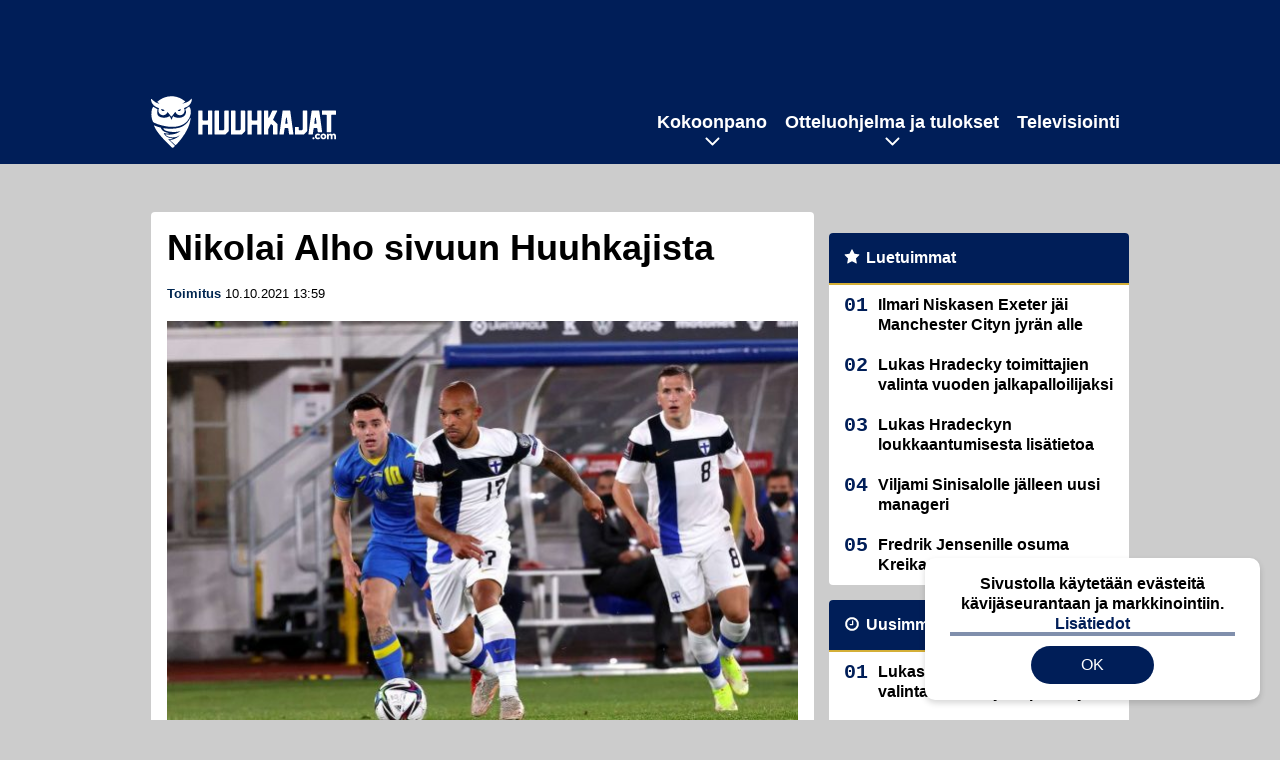

--- FILE ---
content_type: text/html; charset=UTF-8
request_url: https://www.huuhkajat.com/2021/10/nikolai-alho-sivuun-huuhkajista/
body_size: 10138
content:

<!doctype html>
<html lang="fi">
	<head>
		<!-- meta charset="UTF-8" //-->
		<meta http-equiv="Content-Type" content="text/html; charset=UTF-8" />
		<meta http-equiv="X-UA-Compatible" content="IE=edge">
		<meta name="viewport" content="width=device-width, initial-scale=1" />

		<meta name='robots' content='index, follow, max-image-preview:large, max-snippet:-1, max-video-preview:-1' />

	<!-- This site is optimized with the Yoast SEO plugin v23.5 - https://yoast.com/wordpress/plugins/seo/ -->
	<title>Nikolai Alho sivuun Huuhkajista</title>
	<meta name="description" content="Laitapuolustaja Nikolai Alho loukkaantui lauantaisessa Ukraina-ottelussa eikä matkusta joukkueen mukana Kazakstaniin." />
	<link rel="canonical" href="https://www.huuhkajat.com/2021/10/nikolai-alho-sivuun-huuhkajista/" />
	<meta property="og:locale" content="fi_FI" />
	<meta property="og:type" content="article" />
	<meta property="og:title" content="Nikolai Alho sivuun Huuhkajista" />
	<meta property="og:description" content="Laitapuolustaja Nikolai Alho loukkaantui lauantaisessa Ukraina-ottelussa eikä matkusta joukkueen mukana Kazakstaniin." />
	<meta property="og:url" content="https://www.huuhkajat.com/2021/10/nikolai-alho-sivuun-huuhkajista/" />
	<meta property="og:site_name" content="Huuhkajat.com" />
	<meta property="article:published_time" content="2021-10-10T10:59:00+00:00" />
	<meta property="article:modified_time" content="2021-10-10T10:00:41+00:00" />
	<meta property="og:image" content="https://www.huuhkajat.com/wp-content/uploads/2021/10/t_alho_nikolai_091021_13.jpg" />
	<meta property="og:image:width" content="1200" />
	<meta property="og:image:height" content="829" />
	<meta property="og:image:type" content="image/jpeg" />
	<meta name="author" content="Toimitus" />
	<meta name="twitter:card" content="summary_large_image" />
	<meta name="twitter:label1" content="Kirjoittanut" />
	<meta name="twitter:data1" content="Toimitus" />
	<meta name="twitter:label2" content="Arvioitu lukuaika" />
	<meta name="twitter:data2" content="1 minuutti" />
	<script type="application/ld+json" class="yoast-schema-graph">{"@context":"https://schema.org","@graph":[{"@type":"WebPage","@id":"https://www.huuhkajat.com/2021/10/nikolai-alho-sivuun-huuhkajista/","url":"https://www.huuhkajat.com/2021/10/nikolai-alho-sivuun-huuhkajista/","name":"Nikolai Alho sivuun Huuhkajista","isPartOf":{"@id":"https://www.huuhkajat.com/#website"},"primaryImageOfPage":{"@id":"https://www.huuhkajat.com/2021/10/nikolai-alho-sivuun-huuhkajista/#primaryimage"},"image":{"@id":"https://www.huuhkajat.com/2021/10/nikolai-alho-sivuun-huuhkajista/#primaryimage"},"thumbnailUrl":"https://www.huuhkajat.com/app/uploads/2021/10/t_alho_nikolai_091021_13.jpg","datePublished":"2021-10-10T10:59:00+00:00","dateModified":"2021-10-10T10:00:41+00:00","author":{"@id":"https://www.huuhkajat.com/#/schema/person/b31150f13a7da1fccfb2ab77d31d7463"},"description":"Laitapuolustaja Nikolai Alho loukkaantui lauantaisessa Ukraina-ottelussa eikä matkusta joukkueen mukana Kazakstaniin.","breadcrumb":{"@id":"https://www.huuhkajat.com/2021/10/nikolai-alho-sivuun-huuhkajista/#breadcrumb"},"inLanguage":"fi","potentialAction":[{"@type":"ReadAction","target":["https://www.huuhkajat.com/2021/10/nikolai-alho-sivuun-huuhkajista/"]}]},{"@type":"ImageObject","inLanguage":"fi","@id":"https://www.huuhkajat.com/2021/10/nikolai-alho-sivuun-huuhkajista/#primaryimage","url":"https://www.huuhkajat.com/app/uploads/2021/10/t_alho_nikolai_091021_13.jpg","contentUrl":"https://www.huuhkajat.com/app/uploads/2021/10/t_alho_nikolai_091021_13.jpg","width":1200,"height":829},{"@type":"BreadcrumbList","@id":"https://www.huuhkajat.com/2021/10/nikolai-alho-sivuun-huuhkajista/#breadcrumb","itemListElement":[{"@type":"ListItem","position":1,"name":"Etusivu","item":"https://www.huuhkajat.com/"},{"@type":"ListItem","position":2,"name":"Nikolai Alho sivuun Huuhkajista"}]},{"@type":"WebSite","@id":"https://www.huuhkajat.com/#website","url":"https://www.huuhkajat.com/","name":"Huuhkajat.com","description":"Viimeisimmät Huuhkajat-uutiset ja -haastattelut","potentialAction":[{"@type":"SearchAction","target":{"@type":"EntryPoint","urlTemplate":"https://www.huuhkajat.com/?s={search_term_string}"},"query-input":{"@type":"PropertyValueSpecification","valueRequired":true,"valueName":"search_term_string"}}],"inLanguage":"fi"},{"@type":"Person","@id":"https://www.huuhkajat.com/#/schema/person/b31150f13a7da1fccfb2ab77d31d7463","name":"Toimitus","image":{"@type":"ImageObject","inLanguage":"fi","@id":"https://www.huuhkajat.com/#/schema/person/image/","url":"https://secure.gravatar.com/avatar/cd7684801683edcad3212acee707cf92?s=96&d=mm&r=g","contentUrl":"https://secure.gravatar.com/avatar/cd7684801683edcad3212acee707cf92?s=96&d=mm&r=g","caption":"Toimitus"}}]}</script>
	<!-- / Yoast SEO plugin. -->


<link rel='stylesheet' id='wp-block-library-css' href='https://www.huuhkajat.com/wp/wp-includes/css/dist/block-library/style.min.css?ver=e5185dbaaf784e159bbf970205fbbae5' type='text/css' media='all' />
<link rel='stylesheet' id='block-post-list-css-css' href='https://www.huuhkajat.com/app/themes/media-theme/assets/css/block-post-list.css?ver=0.62' type='text/css' media='all' />
<style id='classic-theme-styles-inline-css' type='text/css'>
/*! This file is auto-generated */
.wp-block-button__link{color:#fff;background-color:#32373c;border-radius:9999px;box-shadow:none;text-decoration:none;padding:calc(.667em + 2px) calc(1.333em + 2px);font-size:1.125em}.wp-block-file__button{background:#32373c;color:#fff;text-decoration:none}
</style>
<style id='global-styles-inline-css' type='text/css'>
:root{--wp--preset--aspect-ratio--square: 1;--wp--preset--aspect-ratio--4-3: 4/3;--wp--preset--aspect-ratio--3-4: 3/4;--wp--preset--aspect-ratio--3-2: 3/2;--wp--preset--aspect-ratio--2-3: 2/3;--wp--preset--aspect-ratio--16-9: 16/9;--wp--preset--aspect-ratio--9-16: 9/16;--wp--preset--color--black: #000000;--wp--preset--color--cyan-bluish-gray: #abb8c3;--wp--preset--color--white: #ffffff;--wp--preset--color--pale-pink: #f78da7;--wp--preset--color--vivid-red: #cf2e2e;--wp--preset--color--luminous-vivid-orange: #ff6900;--wp--preset--color--luminous-vivid-amber: #fcb900;--wp--preset--color--light-green-cyan: #7bdcb5;--wp--preset--color--vivid-green-cyan: #00d084;--wp--preset--color--pale-cyan-blue: #8ed1fc;--wp--preset--color--vivid-cyan-blue: #0693e3;--wp--preset--color--vivid-purple: #9b51e0;--wp--preset--gradient--vivid-cyan-blue-to-vivid-purple: linear-gradient(135deg,rgba(6,147,227,1) 0%,rgb(155,81,224) 100%);--wp--preset--gradient--light-green-cyan-to-vivid-green-cyan: linear-gradient(135deg,rgb(122,220,180) 0%,rgb(0,208,130) 100%);--wp--preset--gradient--luminous-vivid-amber-to-luminous-vivid-orange: linear-gradient(135deg,rgba(252,185,0,1) 0%,rgba(255,105,0,1) 100%);--wp--preset--gradient--luminous-vivid-orange-to-vivid-red: linear-gradient(135deg,rgba(255,105,0,1) 0%,rgb(207,46,46) 100%);--wp--preset--gradient--very-light-gray-to-cyan-bluish-gray: linear-gradient(135deg,rgb(238,238,238) 0%,rgb(169,184,195) 100%);--wp--preset--gradient--cool-to-warm-spectrum: linear-gradient(135deg,rgb(74,234,220) 0%,rgb(151,120,209) 20%,rgb(207,42,186) 40%,rgb(238,44,130) 60%,rgb(251,105,98) 80%,rgb(254,248,76) 100%);--wp--preset--gradient--blush-light-purple: linear-gradient(135deg,rgb(255,206,236) 0%,rgb(152,150,240) 100%);--wp--preset--gradient--blush-bordeaux: linear-gradient(135deg,rgb(254,205,165) 0%,rgb(254,45,45) 50%,rgb(107,0,62) 100%);--wp--preset--gradient--luminous-dusk: linear-gradient(135deg,rgb(255,203,112) 0%,rgb(199,81,192) 50%,rgb(65,88,208) 100%);--wp--preset--gradient--pale-ocean: linear-gradient(135deg,rgb(255,245,203) 0%,rgb(182,227,212) 50%,rgb(51,167,181) 100%);--wp--preset--gradient--electric-grass: linear-gradient(135deg,rgb(202,248,128) 0%,rgb(113,206,126) 100%);--wp--preset--gradient--midnight: linear-gradient(135deg,rgb(2,3,129) 0%,rgb(40,116,252) 100%);--wp--preset--font-size--small: 13px;--wp--preset--font-size--medium: 20px;--wp--preset--font-size--large: 36px;--wp--preset--font-size--x-large: 42px;--wp--preset--spacing--20: 0.44rem;--wp--preset--spacing--30: 0.67rem;--wp--preset--spacing--40: 1rem;--wp--preset--spacing--50: 1.5rem;--wp--preset--spacing--60: 2.25rem;--wp--preset--spacing--70: 3.38rem;--wp--preset--spacing--80: 5.06rem;--wp--preset--shadow--natural: 6px 6px 9px rgba(0, 0, 0, 0.2);--wp--preset--shadow--deep: 12px 12px 50px rgba(0, 0, 0, 0.4);--wp--preset--shadow--sharp: 6px 6px 0px rgba(0, 0, 0, 0.2);--wp--preset--shadow--outlined: 6px 6px 0px -3px rgba(255, 255, 255, 1), 6px 6px rgba(0, 0, 0, 1);--wp--preset--shadow--crisp: 6px 6px 0px rgba(0, 0, 0, 1);}:where(.is-layout-flex){gap: 0.5em;}:where(.is-layout-grid){gap: 0.5em;}body .is-layout-flex{display: flex;}.is-layout-flex{flex-wrap: wrap;align-items: center;}.is-layout-flex > :is(*, div){margin: 0;}body .is-layout-grid{display: grid;}.is-layout-grid > :is(*, div){margin: 0;}:where(.wp-block-columns.is-layout-flex){gap: 2em;}:where(.wp-block-columns.is-layout-grid){gap: 2em;}:where(.wp-block-post-template.is-layout-flex){gap: 1.25em;}:where(.wp-block-post-template.is-layout-grid){gap: 1.25em;}.has-black-color{color: var(--wp--preset--color--black) !important;}.has-cyan-bluish-gray-color{color: var(--wp--preset--color--cyan-bluish-gray) !important;}.has-white-color{color: var(--wp--preset--color--white) !important;}.has-pale-pink-color{color: var(--wp--preset--color--pale-pink) !important;}.has-vivid-red-color{color: var(--wp--preset--color--vivid-red) !important;}.has-luminous-vivid-orange-color{color: var(--wp--preset--color--luminous-vivid-orange) !important;}.has-luminous-vivid-amber-color{color: var(--wp--preset--color--luminous-vivid-amber) !important;}.has-light-green-cyan-color{color: var(--wp--preset--color--light-green-cyan) !important;}.has-vivid-green-cyan-color{color: var(--wp--preset--color--vivid-green-cyan) !important;}.has-pale-cyan-blue-color{color: var(--wp--preset--color--pale-cyan-blue) !important;}.has-vivid-cyan-blue-color{color: var(--wp--preset--color--vivid-cyan-blue) !important;}.has-vivid-purple-color{color: var(--wp--preset--color--vivid-purple) !important;}.has-black-background-color{background-color: var(--wp--preset--color--black) !important;}.has-cyan-bluish-gray-background-color{background-color: var(--wp--preset--color--cyan-bluish-gray) !important;}.has-white-background-color{background-color: var(--wp--preset--color--white) !important;}.has-pale-pink-background-color{background-color: var(--wp--preset--color--pale-pink) !important;}.has-vivid-red-background-color{background-color: var(--wp--preset--color--vivid-red) !important;}.has-luminous-vivid-orange-background-color{background-color: var(--wp--preset--color--luminous-vivid-orange) !important;}.has-luminous-vivid-amber-background-color{background-color: var(--wp--preset--color--luminous-vivid-amber) !important;}.has-light-green-cyan-background-color{background-color: var(--wp--preset--color--light-green-cyan) !important;}.has-vivid-green-cyan-background-color{background-color: var(--wp--preset--color--vivid-green-cyan) !important;}.has-pale-cyan-blue-background-color{background-color: var(--wp--preset--color--pale-cyan-blue) !important;}.has-vivid-cyan-blue-background-color{background-color: var(--wp--preset--color--vivid-cyan-blue) !important;}.has-vivid-purple-background-color{background-color: var(--wp--preset--color--vivid-purple) !important;}.has-black-border-color{border-color: var(--wp--preset--color--black) !important;}.has-cyan-bluish-gray-border-color{border-color: var(--wp--preset--color--cyan-bluish-gray) !important;}.has-white-border-color{border-color: var(--wp--preset--color--white) !important;}.has-pale-pink-border-color{border-color: var(--wp--preset--color--pale-pink) !important;}.has-vivid-red-border-color{border-color: var(--wp--preset--color--vivid-red) !important;}.has-luminous-vivid-orange-border-color{border-color: var(--wp--preset--color--luminous-vivid-orange) !important;}.has-luminous-vivid-amber-border-color{border-color: var(--wp--preset--color--luminous-vivid-amber) !important;}.has-light-green-cyan-border-color{border-color: var(--wp--preset--color--light-green-cyan) !important;}.has-vivid-green-cyan-border-color{border-color: var(--wp--preset--color--vivid-green-cyan) !important;}.has-pale-cyan-blue-border-color{border-color: var(--wp--preset--color--pale-cyan-blue) !important;}.has-vivid-cyan-blue-border-color{border-color: var(--wp--preset--color--vivid-cyan-blue) !important;}.has-vivid-purple-border-color{border-color: var(--wp--preset--color--vivid-purple) !important;}.has-vivid-cyan-blue-to-vivid-purple-gradient-background{background: var(--wp--preset--gradient--vivid-cyan-blue-to-vivid-purple) !important;}.has-light-green-cyan-to-vivid-green-cyan-gradient-background{background: var(--wp--preset--gradient--light-green-cyan-to-vivid-green-cyan) !important;}.has-luminous-vivid-amber-to-luminous-vivid-orange-gradient-background{background: var(--wp--preset--gradient--luminous-vivid-amber-to-luminous-vivid-orange) !important;}.has-luminous-vivid-orange-to-vivid-red-gradient-background{background: var(--wp--preset--gradient--luminous-vivid-orange-to-vivid-red) !important;}.has-very-light-gray-to-cyan-bluish-gray-gradient-background{background: var(--wp--preset--gradient--very-light-gray-to-cyan-bluish-gray) !important;}.has-cool-to-warm-spectrum-gradient-background{background: var(--wp--preset--gradient--cool-to-warm-spectrum) !important;}.has-blush-light-purple-gradient-background{background: var(--wp--preset--gradient--blush-light-purple) !important;}.has-blush-bordeaux-gradient-background{background: var(--wp--preset--gradient--blush-bordeaux) !important;}.has-luminous-dusk-gradient-background{background: var(--wp--preset--gradient--luminous-dusk) !important;}.has-pale-ocean-gradient-background{background: var(--wp--preset--gradient--pale-ocean) !important;}.has-electric-grass-gradient-background{background: var(--wp--preset--gradient--electric-grass) !important;}.has-midnight-gradient-background{background: var(--wp--preset--gradient--midnight) !important;}.has-small-font-size{font-size: var(--wp--preset--font-size--small) !important;}.has-medium-font-size{font-size: var(--wp--preset--font-size--medium) !important;}.has-large-font-size{font-size: var(--wp--preset--font-size--large) !important;}.has-x-large-font-size{font-size: var(--wp--preset--font-size--x-large) !important;}
:where(.wp-block-post-template.is-layout-flex){gap: 1.25em;}:where(.wp-block-post-template.is-layout-grid){gap: 1.25em;}
:where(.wp-block-columns.is-layout-flex){gap: 2em;}:where(.wp-block-columns.is-layout-grid){gap: 2em;}
:root :where(.wp-block-pullquote){font-size: 1.5em;line-height: 1.6;}
</style>
<link rel='stylesheet' id='auth0-widget-css' href='https://www.huuhkajat.com/app/plugins/auth0/assets/css/main.css?ver=4.6.2' type='text/css' media='all' />
<link rel='stylesheet' id='pnfp_ads_styles-css' href='https://www.huuhkajat.com/app/plugins/fp_ads/css/fads.min.css?ver=0.1.4' type='text/css' media='all' />
<link rel='stylesheet' id='toplytics-css' href='https://www.huuhkajat.com/app/plugins/toplytics/components/../resources/frontend/css/toplytics-public.css?ver=4.1' type='text/css' media='all' />
<link rel='stylesheet' id='mt-style-css' href='https://www.huuhkajat.com/app/themes/media-theme/assets/css/style.css?ver=0.62' type='text/css' media='all' />
<script type="text/javascript" src="https://www.huuhkajat.com/wp/wp-includes/js/jquery/jquery.min.js?ver=3.7.1" id="jquery-core-js"></script>
<script type="text/javascript" src="https://www.huuhkajat.com/app/plugins/fp_ads/js/fads.min.js?ver=0.1.4" id="pnfp_ads_script-js"></script>
<script type="text/javascript" src="https://www.huuhkajat.com/app/themes/media-theme/assets/js/ad-loader.js?ver=0.62" id="mt-ad-loader-js"></script>

	<!-- Google tag (gtag.js) - (PCT) V4 Analytics -->
	<script async src="https://www.googletagmanager.com/gtag/js?id=G-V8X21C4JV3"></script>
	<script>
		window.dataLayer = window.dataLayer || [];
		function gtag(){dataLayer.push(arguments);}
		gtag('js', new Date());

		gtag('config', 'G-V8X21C4JV3');
	</script>
<meta name="theme-color" content="#262261" /><link rel="icon" type="image/png" href="https://www.huuhkajat.com/app/themes/media-theme-huuhkajat/assets/img/favicons/favicon-512x512.png" sizes="512x512"><link rel="icon" type="image/png" href="https://www.huuhkajat.com/app/themes/media-theme-huuhkajat/assets/img/favicons/favicon-192x192.png" sizes="192x192"><link rel="icon" type="image/png" href="https://www.huuhkajat.com/app/themes/media-theme-huuhkajat/assets/img/favicons/favicon-128x128.png" sizes="128x128"><link rel="icon" type="image/png" href="https://www.huuhkajat.com/app/themes/media-theme-huuhkajat/assets/img/favicons/favicon-32x32.png" sizes="32x32"><link rel="icon" type="image/png" href="https://www.huuhkajat.com/app/themes/media-theme-huuhkajat/assets/img/favicons/favicon-16x16.png" sizes="16x16"><link rel="icon" type="image/x-icon" href="https://www.huuhkajat.com/app/themes/media-theme-huuhkajat/assets/img/favicons/favicon.ico"><link rel="apple-touch-icon" sizes="180x180" href="https://www.huuhkajat.com/app/themes/media-theme-huuhkajat/assets/img/favicons/apple-touch-icon.png"><meta property="fb:app_id" content="782884669231691" /><link rel="manifest" href="/manifest.json">				<link rel="preload" href="https://www.huuhkajat.com/app/themes/media-theme-huuhkajat/assets/fonts/lato-v23-latin-ext_latin-300.woff2" as="font" type="font/woff2" crossorigin>
							<link rel="preload" href="https://www.huuhkajat.com/app/themes/media-theme-huuhkajat/assets/fonts/lato-v23-latin-ext_latin-300italic.woff2" as="font" type="font/woff2" crossorigin>
							<link rel="preload" href="https://www.huuhkajat.com/app/themes/media-theme-huuhkajat/assets/fonts/lato-v23-latin-ext_latin-700.woff2" as="font" type="font/woff2" crossorigin>
							<link rel="preload" href="https://www.huuhkajat.com/app/themes/media-theme-huuhkajat/assets/fonts/lato-v23-latin-ext_latin-700italic.woff2" as="font" type="font/woff2" crossorigin>
							<link rel="preload" href="https://www.huuhkajat.com/app/themes/media-theme-huuhkajat/assets/fonts/lato-v23-latin-ext_latin-900.woff2" as="font" type="font/woff2" crossorigin>
							<link rel="preload" href="https://www.huuhkajat.com/app/themes/media-theme-huuhkajat/assets/fonts/lato-v23-latin-ext_latin-900italic.woff2" as="font" type="font/woff2" crossorigin>
							<link rel="preload" href="https://www.huuhkajat.com/app/themes/media-theme-huuhkajat/assets/fonts/lato-v23-latin-ext_latin-italic.woff2" as="font" type="font/woff2" crossorigin>
							<link rel="preload" href="https://www.huuhkajat.com/app/themes/media-theme-huuhkajat/assets/fonts/lato-v23-latin-ext_latin-regular.woff2" as="font" type="font/woff2" crossorigin>
			
		
						<!-- Matomo Tag Manager -->
<script>
  var _mtm = window._mtm = window._mtm || [];
  _mtm.push({'mtm.startTime': (new Date().getTime()), 'event': 'mtm.Start'});
  var d=document, g=d.createElement('script'), s=d.getElementsByTagName('script')[0];
  g.async=true; g.src='https://gay512t1.huuhkajat.com/js/container_gay512T1.js';
  s.parentNode.insertBefore(g,s);
</script>
<!-- End Matomo Tag Manager -->
			</head>
	<body class="single-post" data-template="base.twig">
			<!-- Global site tag (gtag.js) - Google Analytics V4 -->
	<script async src="https://www.googletagmanager.com/gtag/js?id=G-GFN6NBS27M"></script>
	<script>
		window.dataLayer = window.dataLayer || [];
		function gtag() { dataLayer.push(arguments); }
		gtag( 'js', new Date() );
		gtag( 'config', 'G-GFN6NBS27M', {
			"tags": "Nikolai Alho",
			"categories": "MM-karsinnat",
			"author": "toimitus@huuhkajat.com ",
		} );
	</script>

				<header class="clearfix">
			
	<div class="ads-desktop items-center p-t-40 p-b-40">
		<div data-ad-unit-id="1961008"></div>
	</div>
		
	<div class="ads-mobile items-center p-b-20" style="min-height: 300px;">
		<div data-ad-unit-id="1961010"></div>
	</div>
	
	<div class="navbar">
		<div class="grid">
			<div class="container">
				<nav class="navigation">
					<div class="mobile-logo">
													<div class="h1">
								<a href="https://www.huuhkajat.com/">
									<img src="https://www.huuhkajat.com/app/themes/media-theme-huuhkajat/assets/img/logo.svg" alt="Huuhkajat.com" title="Huuhkajat.com" />
								</a>
							</div>
											</div>
												<ul class="nav m-nav">
		<li class="nav-item track-event" data-placement="mobile-menu" data-title="Etusivu" data-position="1">
			<a href="/">
				<i class="icon icon-home" aria-hidden="true"></i>
				<span>Etusivu</span>
			</a>
		</li>
					<li class="nav-item track-event" data-placement="mobile-menu" data-title="Uusimmat" data-position="2">
				<a href="https://www.huuhkajat.com/luetuimmat/" target="">
					<i class="icon icon-star-o" aria-hidden="true"></i>
					<span>Luetuimmat</span>
				</a>
			</li>
							<li class="nav-item track-event" data-placement="mobile-menu" data-title="Uusimmat" data-position="3">
				<a href="https://www.huuhkajat.com/uusimmat/" target="">
					<i class="icon icon-clock-o" aria-hidden="true"></i>
					<span>Uusimmat</span>
				</a>
			</li>
								<li class="nav-item">
			<a class="main-nav-toggle-mobile" href="#">
				<i class="icon icon-bars" aria-hidden="true"></i>
				<span>Valikko</span>
			</a>
		</li>
			</ul>

	<ul class="nav d-nav">
		<li class="logo">
							<div class="h1">
					<a href="https://www.huuhkajat.com/">
						<img src="https://www.huuhkajat.com/app/themes/media-theme-huuhkajat/assets/img/logo.svg" alt="Huuhkajat.com" title="Huuhkajat.com" />
					</a>
				</div>
					</li>
		<li class="dummy-element"></li>
		<li class="drawer-element"><div></div></li>
			<li class="nav-item  menu-item-has-children">
			<a class="nav-link" target="" href="https://www.huuhkajat.com/kokoonpano/">Kokoonpano</a>
							<span class="dropdown-toggle">
					<i class="icon icon-chevron-down" aria-hidden="true"></i>
				</span>
				<ul class="dropdown-menu">

											<li class="dropdown-item">
						<a target="" href="https://www.huuhkajat.com/kokoonpano/#uusin">Viimeisin joukkue</a>
												</li>
											<li class="dropdown-item">
						<a target="" href="https://www.huuhkajat.com/kokoonpano/#tilastot">Pelaajatilastot</a>
												</li>
											<li class="dropdown-item">
						<a target="" href="https://www.huuhkajat.com/kokoonpano/#valmennus">Valmennus</a>
												</li>
					
				</ul>
					</li>
			<li class="nav-item  menu-item-has-children">
			<a class="nav-link" target="" href="https://www.huuhkajat.com/ottelut-tulokset/">Otteluohjelma ja tulokset</a>
							<span class="dropdown-toggle">
					<i class="icon icon-chevron-down" aria-hidden="true"></i>
				</span>
				<ul class="dropdown-menu">

											<li class="dropdown-item">
						<a target="" href="https://www.huuhkajat.com/ottelut-tulokset/#tulevat">Tulevat ottelut</a>
												</li>
											<li class="dropdown-item">
						<a target="" href="https://www.huuhkajat.com/ottelut-tulokset/#tulokset_2022">Tulokset</a>
												</li>
											<li class="dropdown-item">
						<a target="" href="https://www.huuhkajat.com/ottelut-tulokset/#lipunmyynti">Lipunmyynti</a>
												</li>
											<li class="dropdown-item menu-item-has-children">
						<a target="" href="#">Aiemmat turnaukset/karsinnat<i class="icon icon-chevron-right" aria-hidden="true"></i></a>
						
							    <ul class="sub-childs">
            <li class="dropdown-item">
        <a target="" href="https://www.huuhkajat.com/em-karsinnat/">EM-karsinnat vuoden 2024 EM-kisoihin </a>
                </li>
            <li class="dropdown-item">
        <a target="" href="https://www.huuhkajat.com/nations-league-2024-suomen-lohko/">Nations League 2022 </a>
                </li>
            <li class="dropdown-item">
        <a target="" href="https://www.huuhkajat.com/mm-karsinnat/">MM-karsinnat vuoden 2022 MM-kisoihin </a>
                </li>
            <li class="dropdown-item">
        <a target="" href="https://www.huuhkajat.com/em-kisat-2021/">EM-kisat 2021 </a>
                </li>
            <li class="dropdown-item">
        <a target="" href="https://www.huuhkajat.com/nations-league-2020-suomen-lohko/">Nations League 2020 </a>
                </li>
        </ul>

												</li>
					
				</ul>
					</li>
			<li class="nav-item ">
			<a class="nav-link" target="" href="https://www.huuhkajat.com/televisiointi-huuhkajat-tv/">Televisiointi</a>
					</li>
		</ul>
									</nav>
			</div>
		</div>
	</div>
</header>
		<main id="main" class="site-main">
							
				
										<div class="grid p-b-16">
					<div class="container top-content">
																							</div>
				</div>
										
	<div class="ads-desktop items-center">
		<div data-ad-unit-id="1961009"></div>
	</div>
				
	<div class="ads-mobile items-center" style="min-height: 300px;">
		<div data-ad-unit-id="1961012"></div>
	</div>
						<div class="grid p-t-16 p-b-16">
				<div class="page-content">
						<article class="post-single block-box">
					<div class="title">
								<h1>Nikolai Alho sivuun Huuhkajista</h1>
				<div class="meta">
					<span class="author"><a href="https://www.huuhkajat.com/author/huuhkajat_toim/">Toimitus</a></span>					<time class="publish" datetime="2021-10-10 13:59">
						<span class="date">10.10.2021</span> <span class="time">13:59</span>					</time>
				</div>
			</div>
		
					<img class="image lazyload" src="https://www.huuhkajat.com/app/themes/media-theme/assets/img/lazy-placeholder.png" data-src="https://www.huuhkajat.com/app/uploads/2021/10/t_alho_nikolai_091021_13-632x437.jpg" width="632" height="437"data-srcset="https://www.huuhkajat.com/app/uploads/2021/10/t_alho_nikolai_091021_13.jpg 1200w, https://www.huuhkajat.com/app/uploads/2021/10/t_alho_nikolai_091021_13-632x437.jpg 632w, https://www.huuhkajat.com/app/uploads/2021/10/t_alho_nikolai_091021_13-300x207.jpg 300w, " sizes="(max-width: 979px) 316px, (min-width: 980px) 632px" alt="t_alho_nikolai_091021_13">
										<div class="photo-credit">Kuva: <span><a href="http://juhatamminen.photoshelter.com/" target="_blank">Juha Tamminen</a></span></div>
					
		
		<div class="post-content">
			
<p>Laitapuolustaja <strong>Nikolai Alho</strong> loukkaantui lauantaisessa Ukraina-ottelussa eikä matkusta joukkueen mukana Kazakstaniin.</p>



<p>Joukkuetta ei enää täydennetä. <strong>Rasmus Schüller</strong> on jälleen käytettävissä kärsittyään pelikieltonsa Ukrainaa vastaan, joten joukkueen vahvuus on 23 pelaajaa.</p><div id="outstream"></div>



<p>Huuhkajat matkustaa sunnuntai-iltapäivällä Nur-Sultaniin, jossa Kazakstan isännöi Suomea MM-karsintaottelussa tiistaina 12.10. klo 17.00.</p>



	
																													
								
							
			
						<h2 class="has-background">LUE MYÖS:</h2>			<div class="post-list post-list-type-1 block-box m-b-15" data-id="post-list-987917753">
							<div class="news-post">
				<div class="description">
					<div class="title">
						
						<a href="https://www.huuhkajat.com/2026/01/lukas-hradecky-toimittajien-valinta-vuoden-jalkapalloilijaksi/" title="Lukas Hradecky toimittajien valinta vuoden jalkapalloilijaksi">Lukas Hradecky toimittajien valinta vuoden jalkapalloilijaksi</a>
					</div>
					<div class="meta m-t-4">
						
			<a class="author" href="https://www.huuhkajat.com/author/huuhkajat_toim/">Toimitus</a> |
							<time class="publish" datetime="2026-01-13T13:35:40+02:00">
							<span class="date">13.01.2026</span> <span class="time">13:35</span>						</time>
					</div>
				</div>
				<div class="image">
	<a href="https://www.huuhkajat.com/2026/01/lukas-hradecky-toimittajien-valinta-vuoden-jalkapalloilijaksi/" title="Lukas Hradecky toimittajien valinta vuoden jalkapalloilijaksi">
					<img loading="lazy" decoding="async" class="lazyload" src="https://www.huuhkajat.com/app/themes/media-theme/assets/img/lazy-placeholder.png" data-src="https://www.huuhkajat.com/app/uploads/2025/12/aop_hradeckylukas25j-300x200.jpg" width="300" height="200" data-srcset="https://www.huuhkajat.com/app/uploads/2025/12/aop_hradeckylukas25j-300x200.jpg 300w, https://www.huuhkajat.com/app/uploads/2025/12/aop_hradeckylukas25j-150x150.jpg 150w, " sizes="(max-width: 980px) 75px, (max-width: 2047px) 150px, (min-width: 2048px) 300px" alt="aop_hradeckylukas25j" title="Lukas Hradecky toimittajien valinta vuoden jalkapalloilijaksi">
			</a>
</div>			</div>
																																				<div class="news-post">
				<div class="description">
					<div class="title">
						
						<a href="https://www.huuhkajat.com/2026/01/fredrik-jensenille-osuma-kreikan-liigassa/" title="Fredrik Jensenille osuma Kreikan liigassa">Fredrik Jensenille osuma Kreikan liigassa</a>
					</div>
					<div class="meta m-t-4">
						
			<a class="author" href="https://www.huuhkajat.com/author/huuhkajat_toim/">Toimitus</a> |
							<time class="publish" datetime="2026-01-12T13:34:08+02:00">
							<span class="date">12.01.2026</span> <span class="time">13:34</span>						</time>
					</div>
				</div>
				<div class="image">
	<a href="https://www.huuhkajat.com/2026/01/fredrik-jensenille-osuma-kreikan-liigassa/" title="Fredrik Jensenille osuma Kreikan liigassa">
					<img loading="lazy" decoding="async" class="lazyload" src="https://www.huuhkajat.com/app/themes/media-theme/assets/img/lazy-placeholder.png" data-src="https://www.huuhkajat.com/app/uploads/2025/10/aop_jensenfredrik25b-300x200.jpg" width="300" height="200" data-srcset="https://www.huuhkajat.com/app/uploads/2025/10/aop_jensenfredrik25b-300x200.jpg 300w, https://www.huuhkajat.com/app/uploads/2025/10/aop_jensenfredrik25b-150x150.jpg 150w, " sizes="(max-width: 980px) 75px, (max-width: 2047px) 150px, (min-width: 2048px) 300px" alt="aop_jensenfredrik25b" title="Fredrik Jensenille osuma Kreikan liigassa">
			</a>
</div>			</div>
																																				<div class="news-post">
				<div class="description">
					<div class="title">
						
						<a href="https://www.huuhkajat.com/2026/01/ilmari-niskasen-exeter-jai-manchester-cityn-jyran-alle/" title="Ilmari Niskasen Exeter jäi Manchester Cityn jyrän alle">Ilmari Niskasen Exeter jäi Manchester Cityn jyrän alle</a>
					</div>
					<div class="meta m-t-4">
						
			<a class="author" href="https://www.huuhkajat.com/author/huuhkajat_toim/">Toimitus</a> |
							<time class="publish" datetime="2026-01-11T13:31:17+02:00">
							<span class="date">11.01.2026</span> <span class="time">13:31</span>						</time>
					</div>
				</div>
				<div class="image">
	<a href="https://www.huuhkajat.com/2026/01/ilmari-niskasen-exeter-jai-manchester-cityn-jyran-alle/" title="Ilmari Niskasen Exeter jäi Manchester Cityn jyrän alle">
					<img loading="lazy" decoding="async" class="lazyload" src="https://www.huuhkajat.com/app/themes/media-theme/assets/img/lazy-placeholder.png" data-src="https://www.huuhkajat.com/app/uploads/2026/01/aop_niskanenilmari26-300x200.jpg" width="300" height="200" data-srcset="https://www.huuhkajat.com/app/uploads/2026/01/aop_niskanenilmari26-300x200.jpg 300w, https://www.huuhkajat.com/app/uploads/2026/01/aop_niskanenilmari26-150x150.jpg 150w, " sizes="(max-width: 980px) 75px, (max-width: 2047px) 150px, (min-width: 2048px) 300px" alt="aop_niskanenilmari26" title="Ilmari Niskasen Exeter jäi Manchester Cityn jyrän alle">
			</a>
</div>			</div>
																									<div class="items-center news-post"></div>
																						<div class="news-post">
				<div class="description">
					<div class="title">
						
						<a href="https://www.huuhkajat.com/2026/01/fredrik-jensenin-aris-cupin-puolivalieriin/" title="Fredrik Jensenin Aris cupin puolivälieriin">Fredrik Jensenin Aris cupin puolivälieriin</a>
					</div>
					<div class="meta m-t-4">
						
			<a class="author" href="https://www.huuhkajat.com/author/huuhkajat_toim/">Toimitus</a> |
							<time class="publish" datetime="2026-01-07T13:28:57+02:00">
							<span class="date">07.01.2026</span> <span class="time">13:28</span>						</time>
					</div>
				</div>
				<div class="image">
	<a href="https://www.huuhkajat.com/2026/01/fredrik-jensenin-aris-cupin-puolivalieriin/" title="Fredrik Jensenin Aris cupin puolivälieriin">
					<img loading="lazy" decoding="async" class="lazyload" src="https://www.huuhkajat.com/app/themes/media-theme/assets/img/lazy-placeholder.png" data-src="https://www.huuhkajat.com/app/uploads/2025/10/aop_jensenfredrik25b-300x200.jpg" width="300" height="200" data-srcset="https://www.huuhkajat.com/app/uploads/2025/10/aop_jensenfredrik25b-300x200.jpg 300w, https://www.huuhkajat.com/app/uploads/2025/10/aop_jensenfredrik25b-150x150.jpg 150w, " sizes="(max-width: 980px) 75px, (max-width: 2047px) 150px, (min-width: 2048px) 300px" alt="aop_jensenfredrik25b" title="Fredrik Jensenin Aris cupin puolivälieriin">
			</a>
</div>			</div>
																																				<div class="news-post">
				<div class="description">
					<div class="title">
						
						<a href="https://www.huuhkajat.com/2026/01/viljami-sinisalolle-jalleen-uusi-manageri/" title="Viljami Sinisalolle jälleen uusi manageri">Viljami Sinisalolle jälleen uusi manageri</a>
					</div>
					<div class="meta m-t-4">
						
			<a class="author" href="https://www.huuhkajat.com/author/huuhkajat_toim/">Toimitus</a> |
							<time class="publish" datetime="2026-01-06T12:17:57+02:00">
							<span class="date">06.01.2026</span> <span class="time">12:17</span>						</time>
					</div>
				</div>
				<div class="image">
	<a href="https://www.huuhkajat.com/2026/01/viljami-sinisalolle-jalleen-uusi-manageri/" title="Viljami Sinisalolle jälleen uusi manageri">
					<img loading="lazy" decoding="async" class="lazyload" src="https://www.huuhkajat.com/app/themes/media-theme/assets/img/lazy-placeholder.png" data-src="https://www.huuhkajat.com/app/uploads/2025/04/aop_sinisaloviljami25c-300x200.jpg" width="300" height="200" data-srcset="https://www.huuhkajat.com/app/uploads/2025/04/aop_sinisaloviljami25c-300x200.jpg 300w, https://www.huuhkajat.com/app/uploads/2025/04/aop_sinisaloviljami25c-150x150.jpg 150w, " sizes="(max-width: 980px) 75px, (max-width: 2047px) 150px, (min-width: 2048px) 300px" alt="aop_sinisaloviljami25c" title="Viljami Sinisalolle jälleen uusi manageri">
			</a>
</div>			</div>
																																				<div class="news-post">
				<div class="description">
					<div class="title">
						
						<a href="https://www.huuhkajat.com/2026/01/lukas-hradeckyn-loukkaantumisesta-lisatietoa-2/" title="Lukas Hradeckyn loukkaantumisesta lisätietoa">Lukas Hradeckyn loukkaantumisesta lisätietoa</a>
					</div>
					<div class="meta m-t-4">
						
			<a class="author" href="https://www.huuhkajat.com/author/huuhkajat_toim/">Toimitus</a> |
							<time class="publish" datetime="2026-01-05T12:17:14+02:00">
							<span class="date">05.01.2026</span> <span class="time">12:17</span>						</time>
					</div>
				</div>
				<div class="image">
	<a href="https://www.huuhkajat.com/2026/01/lukas-hradeckyn-loukkaantumisesta-lisatietoa-2/" title="Lukas Hradeckyn loukkaantumisesta lisätietoa">
					<img loading="lazy" decoding="async" class="lazyload" src="https://www.huuhkajat.com/app/themes/media-theme/assets/img/lazy-placeholder.png" data-src="https://www.huuhkajat.com/app/uploads/2025/09/aop_hradeckylukas25i-300x200.jpg" width="300" height="200" data-srcset="https://www.huuhkajat.com/app/uploads/2025/09/aop_hradeckylukas25i-300x200.jpg 300w, https://www.huuhkajat.com/app/uploads/2025/09/aop_hradeckylukas25i-150x150.jpg 150w, " sizes="(max-width: 980px) 75px, (max-width: 2047px) 150px, (min-width: 2048px) 300px" alt="aop_hradeckylukas25i" title="Lukas Hradeckyn loukkaantumisesta lisätietoa">
			</a>
</div>			</div>
																														<div class="items-center news-post"></div>
																	<div class="news-post">
				<div class="description">
					<div class="title">
						
						<a href="https://www.huuhkajat.com/2026/01/lukas-hradecky-loukkaantui/" title="Lukas Hradecky loukkaantui">Lukas Hradecky loukkaantui</a>
					</div>
					<div class="meta m-t-4">
						
			<a class="author" href="https://www.huuhkajat.com/author/huuhkajat_toim/">Toimitus</a> |
							<time class="publish" datetime="2026-01-04T12:12:53+02:00">
							<span class="date">04.01.2026</span> <span class="time">12:12</span>						</time>
					</div>
				</div>
				<div class="image">
	<a href="https://www.huuhkajat.com/2026/01/lukas-hradecky-loukkaantui/" title="Lukas Hradecky loukkaantui">
					<img loading="lazy" decoding="async" class="lazyload" src="https://www.huuhkajat.com/app/themes/media-theme/assets/img/lazy-placeholder.png" data-src="https://www.huuhkajat.com/app/uploads/2025/12/aop_hradeckylukas25j-300x200.jpg" width="300" height="200" data-srcset="https://www.huuhkajat.com/app/uploads/2025/12/aop_hradeckylukas25j-300x200.jpg 300w, https://www.huuhkajat.com/app/uploads/2025/12/aop_hradeckylukas25j-150x150.jpg 150w, " sizes="(max-width: 980px) 75px, (max-width: 2047px) 150px, (min-width: 2048px) 300px" alt="aop_hradeckylukas25j" title="Lukas Hradecky loukkaantui">
			</a>
</div>			</div>
																																				<div class="news-post">
				<div class="description">
					<div class="title">
						
						<a href="https://www.huuhkajat.com/2025/12/joel-pohjanpalolle-tusina-tayteen-2/" title="Joel Pohjanpalolle tusina täyteen">Joel Pohjanpalolle tusina täyteen</a>
					</div>
					<div class="meta m-t-4">
						
			<a class="author" href="https://www.huuhkajat.com/author/huuhkajat_toim/">Toimitus</a> |
							<time class="publish" datetime="2025-12-29T18:19:58+02:00">
							<span class="date">29.12.2025</span> <span class="time">18:19</span>						</time>
					</div>
				</div>
				<div class="image">
	<a href="https://www.huuhkajat.com/2025/12/joel-pohjanpalolle-tusina-tayteen-2/" title="Joel Pohjanpalolle tusina täyteen">
					<img loading="lazy" decoding="async" class="lazyload" src="https://www.huuhkajat.com/app/themes/media-theme/assets/img/lazy-placeholder.png" data-src="https://www.huuhkajat.com/app/uploads/2025/08/aop_pohjanpalojoel25m-300x200.jpg" width="300" height="200" data-srcset="https://www.huuhkajat.com/app/uploads/2025/08/aop_pohjanpalojoel25m-300x200.jpg 300w, https://www.huuhkajat.com/app/uploads/2025/08/aop_pohjanpalojoel25m-150x150.jpg 150w, " sizes="(max-width: 980px) 75px, (max-width: 2047px) 150px, (min-width: 2048px) 300px" alt="aop_pohjanpalojoel25m" title="Joel Pohjanpalolle tusina täyteen">
			</a>
</div>			</div>
																																				<div class="news-post">
				<div class="description">
					<div class="title">
						
						<a href="https://www.huuhkajat.com/2025/12/robin-lod-vaihtaa-seuraa-mlsssa/" title="Robin Lod vaihtaa seuraa MLS:ssä">Robin Lod vaihtaa seuraa MLS:ssä</a>
					</div>
					<div class="meta m-t-4">
						
			<a class="author" href="https://www.huuhkajat.com/author/huuhkajat_toim/">Toimitus</a> |
							<time class="publish" datetime="2025-12-26T18:18:44+02:00">
							<span class="date">26.12.2025</span> <span class="time">18:18</span>						</time>
					</div>
				</div>
				<div class="image">
	<a href="https://www.huuhkajat.com/2025/12/robin-lod-vaihtaa-seuraa-mlsssa/" title="Robin Lod vaihtaa seuraa MLS:ssä">
					<img loading="lazy" decoding="async" class="lazyload" src="https://www.huuhkajat.com/app/themes/media-theme/assets/img/lazy-placeholder.png" data-src="https://www.huuhkajat.com/app/uploads/2025/06/aop_lodrobin25a-300x200.jpg" width="300" height="200" data-srcset="https://www.huuhkajat.com/app/uploads/2025/06/aop_lodrobin25a-300x200.jpg 300w, https://www.huuhkajat.com/app/uploads/2025/06/aop_lodrobin25a-150x150.jpg 150w, " sizes="(max-width: 980px) 75px, (max-width: 2047px) 150px, (min-width: 2048px) 300px" alt="aop_lodrobin25a" title="Robin Lod vaihtaa seuraa MLS:ssä">
			</a>
</div>			</div>
																																				<div class="news-post">
				<div class="description">
					<div class="title">
						
						<a href="https://www.huuhkajat.com/2025/12/lukas-hradeckyn-monaco-puristi-jatkoon-ranskan-cupissa/" title="Lukas Hradeckyn Monaco puristi jatkoon Ranskan cupissa">Lukas Hradeckyn Monaco puristi jatkoon Ranskan cupissa</a>
					</div>
					<div class="meta m-t-4">
						
			<a class="author" href="https://www.huuhkajat.com/author/huuhkajat_toim/">Toimitus</a> |
							<time class="publish" datetime="2025-12-23T18:17:53+02:00">
							<span class="date">23.12.2025</span> <span class="time">18:17</span>						</time>
					</div>
				</div>
				<div class="image">
	<a href="https://www.huuhkajat.com/2025/12/lukas-hradeckyn-monaco-puristi-jatkoon-ranskan-cupissa/" title="Lukas Hradeckyn Monaco puristi jatkoon Ranskan cupissa">
					<img loading="lazy" decoding="async" class="lazyload" src="https://www.huuhkajat.com/app/themes/media-theme/assets/img/lazy-placeholder.png" data-src="https://www.huuhkajat.com/app/uploads/2025/12/aop_hradeckylukas25j-300x200.jpg" width="300" height="200" data-srcset="https://www.huuhkajat.com/app/uploads/2025/12/aop_hradeckylukas25j-300x200.jpg 300w, https://www.huuhkajat.com/app/uploads/2025/12/aop_hradeckylukas25j-150x150.jpg 150w, " sizes="(max-width: 980px) 75px, (max-width: 2047px) 150px, (min-width: 2048px) 300px" alt="aop_hradeckylukas25j" title="Lukas Hradeckyn Monaco puristi jatkoon Ranskan cupissa">
			</a>
</div>			</div>
																																			</div>	

<div class="container items-center ads-mobile" style="margin-bottom: 16px;"><div data-ad-unit-id="1961017"></div></div>

			<div class="terms">
				<a class="topics">Aiheet</a>
									<a href="https://www.huuhkajat.com/category/mm-karsinnat/" class="term btn">MM-karsinnat</a>
									<a href="https://www.huuhkajat.com/tag/nikolai-alho/" class="term btn">Nikolai Alho</a>
							</div>

			<div class="url-share mobile-share">
	<a id="share" class="btn btn-primary share-btn"><i class="icon icon-share" aria-hidden="true"></i>Jaa</a>
	<div class="share-block">
							<ul class="social-share">
						<li><a href="https://www.facebook.com/sharer.php?u=https%3A%2F%2Fwww.huuhkajat.com%2F2021%2F10%2Fnikolai-alho-sivuun-huuhkajista" target="_blank"><i class="icon icon-facebook" aria-hidden="true"></i><span>Facebook</span></a></li><li><a href="https://twitter.com/intent/tweet?url=https%3A%2F%2Fwww.huuhkajat.com%2F2021%2F10%2Fnikolai-alho-sivuun-huuhkajista&text=Nikolai+Alho+sivuun+Huuhkajista&via=&hashtags=MM-karsinnat" target="_blank"><i class="icon icon-twitter" aria-hidden="true"></i><span>Twitter</span></a></li><li><a href="https://api.whatsapp.com/send?text=Nikolai+Alho+sivuun+Huuhkajista%20https%3A%2F%2Fwww.huuhkajat.com%2F2021%2F10%2Fnikolai-alho-sivuun-huuhkajista" target="_blank"><i class="icon icon-whatsapp" aria-hidden="true"></i><span>Whatsapp</span></a></li>						<li><a href="#" data-href="https://www.huuhkajat.com/2021/10/nikolai-alho-sivuun-huuhkajista" id="urlShare"><i class="icon icon-share-url" aria-hidden="true"></i><span>Jaa osoite</span></a>
							<div class="tooltip">Osoite kopioitu leikepöydälle</div>
						</li>
					</ul>
				
	</div>
</div>		</div>
					<div class="pnad-container after-content-text" style="margin: 15px auto; padding:24px; box-shadow: 0px 3px 6px #00000029; border: 1px solid #5230ff; font-family:Roboto; color: #ffffff">   <style> #tuohi-ad, #tuohi-ad * {<br />  font-family: system-ui, "Segoe UI", "SF Pro Display", Roboto, "Helvetica Neue", Arial, sans-serif;<br />}<br /></style> <p>&nbsp;</p> <div id="tuohi-ad"> <h3>VUODEN KOVIN TARJOUS! SAAT 1 EUROLLA 50 KIERRÄTYSVAPAATA ILMAISKIERROSTA</h3> <ol> <li>Talleta 1€</li> <li>Saat heti 50 ilmaiskierrosta peliin Book of Dead!</li> <li>Ei kierrätysvaatimuksia!</li> </ol> </div>  <a data-placement="after-content-text" data-title="Tuohi" class="pnad-cta track-event track-impressions" href="https://record.tuohiaffiliates.com/_iPf0f63L7Qf6PBA04iUMN2Nd7ZgqdRLk/22/" target="_blank" rel="nofollow noopener noreferrer"   style="display: block; margin: 30px auto 0 auto; max-width:300px; padding: 15px; background: #ffeb89 0% 0% no-repeat padding-box; box-shadow: 0px 3px 6px #00000029; border-radius: 4px; text-align: center; text-decoration: none;">   <span style="color: #4a26ff; font: normal normal bold 16px/24px Roboto; letter-spacing: 0;">    <b style="font-size:24px;font-family: system-ui;">PELAA NYT</b>  </span>  </a> </div> <style type="text/css">  div.after-content-text h2, div.after-content-text h3, div.after-content-text h4, div.after-content-text h5, div.after-content-text h6 {   margin: 0 0 20px 0;   font-family: Roboto;   font-weight: 800;   font-size:26px;   line-height:30px;  }  div.after-content-text ul, div.after-content-text ol {   padding:0;   margin:0;  }  div.after-content-text ul li, div.after-content-text ol li {   margin-left:3px;   margin-bottom:10px;  }  div.after-content-text p, div.after-content-text ul, div.after-content-text ol {   font-size:18px;   line-height:25px;  }     div.after-content-text {   background-image: url("https://camsv2.rndon.net/wp-content/uploads/2025/06/Tuohi-Podium-ad-background-with-wheel-faded.jpg");   background-position: center;   background-size: cover;   }      @media (max-width: 768px) {     div.after-content-text {     background-image: url("https://camsv2.rndon.net/wp-content/uploads/2025/05/Tuohi-Podium-ad-background-with-wheel-faded-vertical-1.jpg");    }   }     </style>
			
	<div class="ads-desktop items-center p-t-20 p-b-20">
		<div data-ad-unit-id="1961023"></div>
	</div>
			
	<div class="ads-mobile items-center m-t-16" style="min-height: 300px;">
		<div data-ad-unit-id="1961016"></div>
	</div>
			</article>

			<div class="most-read-block">
			<div class="most-read-title">
				<i class="icon icon-clock-o" aria-hidden="true"></i><a href="/uusimmat/" target="_self">Uusimmat</a>
			</div>
			<div class="most-read-items">
									
													<ol>
																				<li>
																	<a href="https://www.huuhkajat.com/2026/01/lukas-hradecky-toimittajien-valinta-vuoden-jalkapalloilijaksi/" title="Lukas Hradecky toimittajien valinta vuoden jalkapalloilijaksi">Lukas Hradecky toimittajien valinta vuoden jalkapalloilijaksi</a>
															</li>
																				<li>
																	<a href="https://www.huuhkajat.com/2026/01/fredrik-jensenille-osuma-kreikan-liigassa/" title="Fredrik Jensenille osuma Kreikan liigassa">Fredrik Jensenille osuma Kreikan liigassa</a>
															</li>
																				<li>
																	<a href="https://www.huuhkajat.com/2026/01/ilmari-niskasen-exeter-jai-manchester-cityn-jyran-alle/" title="Ilmari Niskasen Exeter jäi Manchester Cityn jyrän alle">Ilmari Niskasen Exeter jäi Manchester Cityn jyrän alle</a>
															</li>
																				<li>
																	<a href="https://www.huuhkajat.com/2026/01/fredrik-jensenin-aris-cupin-puolivalieriin/" title="Fredrik Jensenin Aris cupin puolivälieriin">Fredrik Jensenin Aris cupin puolivälieriin</a>
															</li>
																				<li>
																	<a href="https://www.huuhkajat.com/2026/01/viljami-sinisalolle-jalleen-uusi-manageri/" title="Viljami Sinisalolle jälleen uusi manageri">Viljami Sinisalolle jälleen uusi manageri</a>
															</li>
																				<li>
																	<a href="https://www.huuhkajat.com/2026/01/lukas-hradeckyn-loukkaantumisesta-lisatietoa-2/" title="Lukas Hradeckyn loukkaantumisesta lisätietoa">Lukas Hradeckyn loukkaantumisesta lisätietoa</a>
															</li>
																				<li>
																	<a href="https://www.huuhkajat.com/2026/01/lukas-hradecky-loukkaantui/" title="Lukas Hradecky loukkaantui">Lukas Hradecky loukkaantui</a>
															</li>
																				<li>
																	<a href="https://www.huuhkajat.com/2025/12/joel-pohjanpalolle-tusina-tayteen-2/" title="Joel Pohjanpalolle tusina täyteen">Joel Pohjanpalolle tusina täyteen</a>
															</li>
																				<li>
																	<a href="https://www.huuhkajat.com/2025/12/robin-lod-vaihtaa-seuraa-mlsssa/" title="Robin Lod vaihtaa seuraa MLS:ssä">Robin Lod vaihtaa seuraa MLS:ssä</a>
															</li>
																				<li>
																	<a href="https://www.huuhkajat.com/2025/12/lukas-hradeckyn-monaco-puristi-jatkoon-ranskan-cupissa/" title="Lukas Hradeckyn Monaco puristi jatkoon Ranskan cupissa">Lukas Hradeckyn Monaco puristi jatkoon Ranskan cupissa</a>
															</li>
											</ol>
							</div>
		</div>
	
			
	<div class="ads-desktop items-center">
		<div data-ad-unit-id="1961014"></div>
	</div>
		
	
			<div class="most-read-block">
			<div class="most-read-title">
				<i class="icon icon-star" aria-hidden="true"></i><a href="/luetuimmat/" target="_self">Luetuimmat</a>
			</div>
			<div class="most-read-items">
									
													<ol>
												<li><a href="https://www.huuhkajat.com/2026/01/ilmari-niskasen-exeter-jai-manchester-cityn-jyran-alle/" title="Ilmari Niskasen Exeter jäi Manchester Cityn jyrän alle">Ilmari Niskasen Exeter jäi Manchester Cityn jyrän alle</a></li>
												<li><a href="https://www.huuhkajat.com/2026/01/lukas-hradecky-toimittajien-valinta-vuoden-jalkapalloilijaksi/" title="Lukas Hradecky toimittajien valinta vuoden jalkapalloilijaksi">Lukas Hradecky toimittajien valinta vuoden jalkapalloilijaksi</a></li>
												<li><a href="https://www.huuhkajat.com/2026/01/lukas-hradeckyn-loukkaantumisesta-lisatietoa-2/" title="Lukas Hradeckyn loukkaantumisesta lisätietoa">Lukas Hradeckyn loukkaantumisesta lisätietoa</a></li>
												<li><a href="https://www.huuhkajat.com/2026/01/viljami-sinisalolle-jalleen-uusi-manageri/" title="Viljami Sinisalolle jälleen uusi manageri">Viljami Sinisalolle jälleen uusi manageri</a></li>
												<li><a href="https://www.huuhkajat.com/2026/01/fredrik-jensenille-osuma-kreikan-liigassa/" title="Fredrik Jensenille osuma Kreikan liigassa">Fredrik Jensenille osuma Kreikan liigassa</a></li>
												<li><a href="https://www.huuhkajat.com/2026/01/lukas-hradecky-loukkaantui/" title="Lukas Hradecky loukkaantui">Lukas Hradecky loukkaantui</a></li>
											</ol>
							</div>
		</div>
					</div>
				


	<style type="text/css" scoped>
				@media(max-width: 979px) {
			.page-sidebar .block .posts ol li:nth-child(n+11) { display: none; }
		}
		
				@media(min-width: 980px) {
			.page-sidebar .block .posts ol li:nth-child(n+6) { display: none; }
			/* The "mobile list" is showed under each post even on desktop */
			.most-read-block .posts ol li:nth-child(n+11) { display: none; }
		}
			</style>
<div class="page-sidebar">
	<div class="theiaStickySidebar">			
	
	

					<div class="block most-read-block">
			<div class="title">
				<i class="icon icon-star" aria-hidden="true"></i><a href="/luetuimmat/" target="_self">Luetuimmat</a>
			</div>
			<div class="posts">
									
													<ol>
												<li><a href="https://www.huuhkajat.com/2026/01/ilmari-niskasen-exeter-jai-manchester-cityn-jyran-alle/" title="Ilmari Niskasen Exeter jäi Manchester Cityn jyrän alle">Ilmari Niskasen Exeter jäi Manchester Cityn jyrän alle</a></li>
												<li><a href="https://www.huuhkajat.com/2026/01/lukas-hradecky-toimittajien-valinta-vuoden-jalkapalloilijaksi/" title="Lukas Hradecky toimittajien valinta vuoden jalkapalloilijaksi">Lukas Hradecky toimittajien valinta vuoden jalkapalloilijaksi</a></li>
												<li><a href="https://www.huuhkajat.com/2026/01/lukas-hradeckyn-loukkaantumisesta-lisatietoa-2/" title="Lukas Hradeckyn loukkaantumisesta lisätietoa">Lukas Hradeckyn loukkaantumisesta lisätietoa</a></li>
												<li><a href="https://www.huuhkajat.com/2026/01/viljami-sinisalolle-jalleen-uusi-manageri/" title="Viljami Sinisalolle jälleen uusi manageri">Viljami Sinisalolle jälleen uusi manageri</a></li>
												<li><a href="https://www.huuhkajat.com/2026/01/fredrik-jensenille-osuma-kreikan-liigassa/" title="Fredrik Jensenille osuma Kreikan liigassa">Fredrik Jensenille osuma Kreikan liigassa</a></li>
												<li><a href="https://www.huuhkajat.com/2026/01/lukas-hradecky-loukkaantui/" title="Lukas Hradecky loukkaantui">Lukas Hradecky loukkaantui</a></li>
											</ol>
							</div>
		</div>

					
	<div class="block items-center ads-desktop">
		<div data-ad-unit-id="1961010"></div>
	</div>
		
		<div class="block latest">
			<div class="title">
				<i class="icon icon-clock-o" aria-hidden="true"></i><a href="/uusimmat/" target="_self">Uusimmat</a>
			</div>
			<div class="posts">
									
											<ol>
																	<li>
															<a href="https://www.huuhkajat.com/2026/01/lukas-hradecky-toimittajien-valinta-vuoden-jalkapalloilijaksi/" title="Lukas Hradecky toimittajien valinta vuoden jalkapalloilijaksi">Lukas Hradecky toimittajien valinta vuoden jalkapalloilijaksi</a>
													</li>
																	<li>
															<a href="https://www.huuhkajat.com/2026/01/fredrik-jensenille-osuma-kreikan-liigassa/" title="Fredrik Jensenille osuma Kreikan liigassa">Fredrik Jensenille osuma Kreikan liigassa</a>
													</li>
																	<li>
															<a href="https://www.huuhkajat.com/2026/01/ilmari-niskasen-exeter-jai-manchester-cityn-jyran-alle/" title="Ilmari Niskasen Exeter jäi Manchester Cityn jyrän alle">Ilmari Niskasen Exeter jäi Manchester Cityn jyrän alle</a>
													</li>
																	<li>
															<a href="https://www.huuhkajat.com/2026/01/fredrik-jensenin-aris-cupin-puolivalieriin/" title="Fredrik Jensenin Aris cupin puolivälieriin">Fredrik Jensenin Aris cupin puolivälieriin</a>
													</li>
																	<li>
															<a href="https://www.huuhkajat.com/2026/01/viljami-sinisalolle-jalleen-uusi-manageri/" title="Viljami Sinisalolle jälleen uusi manageri">Viljami Sinisalolle jälleen uusi manageri</a>
													</li>
									</ol>
						</div>
		</div>

					
	<div class="block items-center ads-desktop">
		<div data-ad-unit-id="1961014"></div>
	</div>
				</div></div>			</div>
		</main>
		<footer id="footer">
        <div class="footer-top">
	    <div class="grid">
	            <div class="footer-logo">
	                <img class="lazyload" src="https://www.huuhkajat.com/app/themes/media-theme/assets/img/lazy-placeholder.png" data-src="https://www.huuhkajat.com/app/themes/media-theme-huuhkajat/assets/img/logo.svg" width="300" height="84" alt="Huuhkajat.com" title="Huuhkajat.com" />
	            </div>
	        	            <div class="footer-menu footer-menu-1">
	            	<ul class="footer-menu">
		    <li>
	        <a target="" href="https://www.huuhkajat.com/">Etusivu</a>
		    	    </li>
		    <li>
	        <a target="" href="https://www.huuhkajat.com/luetuimmat/">Luetuimmat</a>
		    	    </li>
		    <li>
	        <a target="" href="https://www.huuhkajat.com/uusimmat/">Uusimmat</a>
		    	    </li>
		    <li>
	        <a target="" href="https://www.huuhkajat.com/em-kisat-2021/">EM-kisat 2021</a>
		    	    </li>
		    <li>
	        <a target="" href="https://www.huuhkajat.com/mm-karsinnat/">MM-karsinnat – Suomen lohko</a>
		    	    </li>
		    <li>
	        <a target="" href="https://www.huuhkajat.com/kokoonpano/">Huuhkajien kokoonpano</a>
		    	    </li>
		</ul>
	            </div>
	        	        	            <div class="footer-menu footer-menu-2">
	            	<ul class="footer-menu">
		    <li>
	        <a target="" href="https://www.huuhkajat.com/ennakot/">Ennakot</a>
		    	    </li>
		    <li>
	        <a target="" href="https://www.huuhkajat.com/televisiointi-huuhkajat-tv/">Televisiointi – Huuhkajat TV</a>
		    	    </li>
		    <li>
	        <a target="" href="https://www.huuhkajat.com/ottelut-tulokset/">Huuhkajien ottelut ja tulokset</a>
		    	    </li>
		    <li>
	        <a target="" href="https://www.huuhkajat.com/nations-league-2024-suomen-lohko/">Nations League – Suomen lohko</a>
		    	    </li>
		    <li>
	        <a target="" href="https://www.huuhkajat.com/em-kisojen-lipunmyynti-huuhkajien-otteluihin/">EM-kisojen lipunmyynti Huuhkajien otteluihin</a>
		    	    </li>
		</ul>
	            </div>
	        	    </div>
	</div>
        <div class="footer-bottom">
	    <div class="grid">
	        <div class="container">2026 &copy; Huuhkajat.com</div>
	    </div>
    </div>
</footer>
				
<div class="pwa-prompt is-closed">
    <div class="close"></div>
    <div class="heading">Asenna appi</div>
    <div class="content">
        <img class="pwa-icon" src="https://www.huuhkajat.com/app/themes/media-theme-huuhkajat/assets/img/pwa/192x192.png" width="192" height="192">
        <div class="text">
            <h2>Huuhkajat.com</h2>
            <p>Viimeisimmät Huuhkajat-uutiset ja -haastattelut</p>
        </div>
    </div>
    <button class="btn btn-primary install-btn">Asenna appi</button>
</div>
		
		<section class="pnfpad_popup popup_full popup_hide"> <section class="popup_container"><div class="popup_content">&nbsp;</div></section></section><section class="pnfpad_floater afloater_container afloater_full floater_hide"></section>	<script async='async' src='https://macro.adnami.io/macro/spec/adsm.macro.8c34bb73-fc0a-415c-aa44-fb3bdec52e08.js'></script>
	<script>var adsmtag = adsmtag || {};adsmtag.cmd = adsmtag.cmd || [];</script>
				<div id="cookie-consent" aria-hidden="true" data-scroll-lock-scrollable>
					<div class="cookie-consent-overlay" tabindex="-1">
						<div class="cookie-consent-container" role="dialog" aria-modal="true">
							<main class="cookie-consent-content">
								<p>
									Sivustolla käytetään evästeitä kävijäseurantaan ja markkinointiin. <a target="_blank" href="/tietosuoja">Lisätiedot</a>
								</p>
							</main>
							<button class="cookie-consent-btn cookie-consent-btn-primary" id="cookie-consent-btn" aria-label="Hyväksy evästeet">OK</button>
						</div>
					</div>
				</div>
		<script type="text/javascript" id="pct-frontend-script-js-extra">
/* <![CDATA[ */
var pct = {"ga4_code":"G-V8X21C4JV3"};
/* ]]> */
</script>
<script type="text/javascript" src="https://www.huuhkajat.com/app/plugins/cta_tracking/js/frontend.js?ver=0.1.3" id="pct-frontend-script-js"></script>
<script type="text/javascript" id="register-podium-service-worker-js-extra">
/* <![CDATA[ */
var pwaData = {"url":"https:\/\/www.huuhkajat.com","scope":"\/"};
/* ]]> */
</script>
<script type="text/javascript" src="https://www.huuhkajat.com/app/themes/media-theme/assets/js/pwa/register-sw.js" id="register-podium-service-worker-js"></script>
<script type="text/javascript" src="https://www.huuhkajat.com/app/themes/media-theme/assets/js/pwa/pwa-prompt.js" id="pwa-propmt-js"></script>
<script type="text/javascript" src="https://www.huuhkajat.com/app/themes/media-theme/assets/js/cookie-consent.js?ver=0.62" id="pmt-cookie-consent-js"></script>
<script type="text/javascript" src="https://www.huuhkajat.com/app/themes/media-theme/assets/js/theia-sticky-sidebar.js?ver=0.62" id="sidebar-scroll-js"></script>
<script type="text/javascript" src="https://www.huuhkajat.com/app/themes/media-theme/assets/js/lozad.min.js?ver=1.9.0" id="lozad-js"></script>
<script type="text/javascript" src="https://www.huuhkajat.com/app/themes/media-theme/assets/js/passiveevents.js" id="default-passive-events-js" async></script>
<script type="text/javascript" src="https://www.huuhkajat.com/app/themes/media-theme/assets/js/frontend-footer.js?ver=0.62" id="mt-js-footer-js" async></script>

						<script async src="https://usus-cdn.relevant-digital.com/static/tags/66c49938fddaca0487c8249c.js"></script>


<script>

function loadAds(params) {
      window.relevantDigital = window.relevantDigital || {};
      relevantDigital.cmd = relevantDigital.cmd || [];
      relevantDigital.cmd.push(function() {
            relevantDigital.loadPrebid({
                  configId: "670cba374cba8abb43955061",
                  noGpt: true,
                  manageAdserver: true,
            });
      });
}

loadAds();

</script>

			</body>
</html>